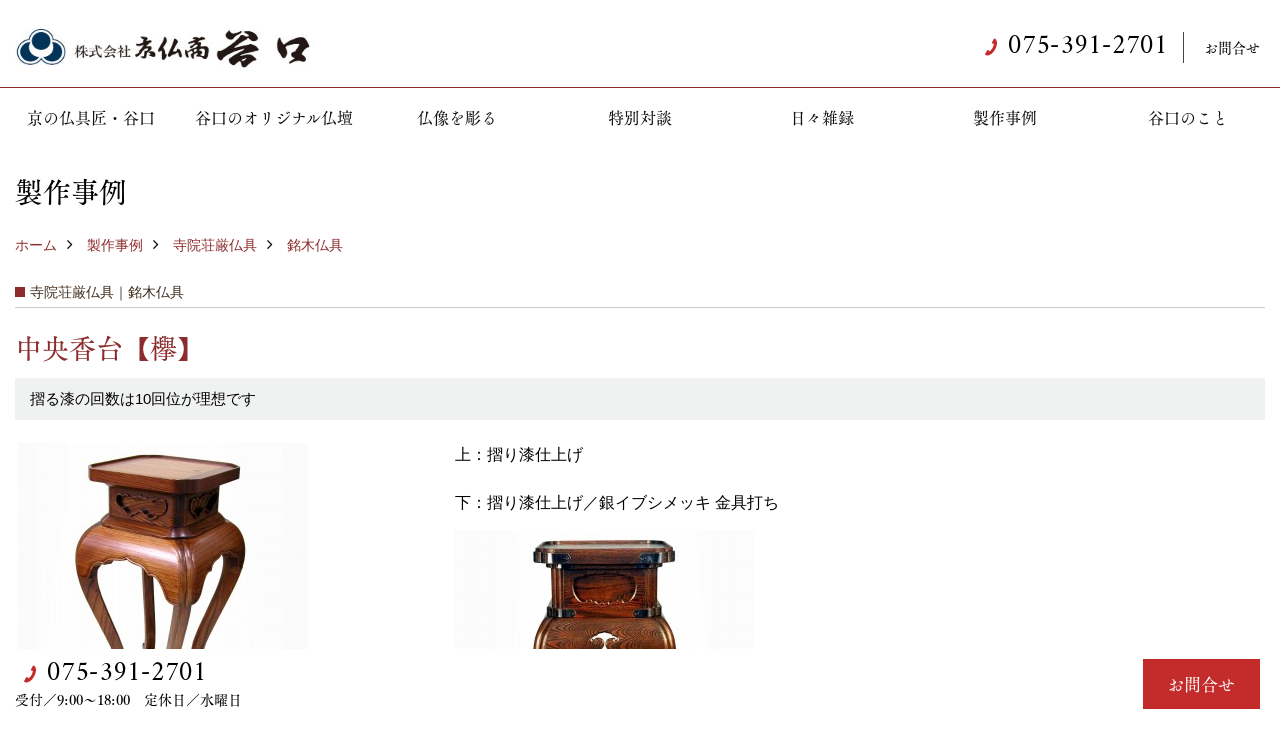

--- FILE ---
content_type: text/html; charset=UTF-8
request_url: https://www.katsura-taniguchi.net/co_photo/901e6b0e9a03ff6e26e5b6d31473feef-168.html
body_size: 8120
content:
<!DOCTYPE html>
<html lang="ja">
<head prefix="og: http://ogp.me/ns# fb: http://ogp.me/ns/fb# article: http://ogp.me/ns/article#">
<meta http-equiv="Content-Type" content="text/html; charset=utf-8">
<base href="https://www.katsura-taniguchi.net/">
<title>中央香台【欅製】京仏具 禅宗 臨済宗 曹洞宗 黄檗宗 京仏商谷口の制作事例 京都市西京区の京仏具匠</title>

<meta name="viewport" content="width=device-width,initial-scale=1">
<meta http-equiv="X-UA-Compatible" content="IE=edge">
<meta http-equiv="Expires" content="14400">
<meta name="format-detection" content="telephone=no">
<meta name="keywords" content="中央香台【欅製】京仏具 禅宗 臨済宗 曹洞宗 黄檗宗,制作事例,京都市,西京区,京仏具,仏壇,仏像,京仏具匠,京仏商谷口">
<meta name="description" content="中央香台【欅製】京仏具 禅宗 臨済宗 曹洞宗 黄檗宗 京都・桂の仏壇・仏具店、京仏商谷口です。昭和14年創業以来今日に至る迄、京仏具製作一筋に歩んでまいりました。“ほんもの”に拘る精神、独自目線による“ものづくり”の姿勢でご寺院様へのお取引き、一般家庭用の仏壇仏具販売、仏具店様への製作卸をさせていただいております。どうぞお気軽にご相談ください。">
<meta name="SKYPE_TOOLBAR" content="SKYPE_TOOLBAR_PARSER_COMPATIBLE">
<meta name="apple-mobile-web-app-title" content="株式会社　京仏商 谷口">
<meta property="og:type" content="article" />
<meta property="og:url" content="https://www.katsura-taniguchi.net/co_photo/901e6b0e9a03ff6e26e5b6d31473feef-168.html" />
<meta property="og:title" content="中央香台【欅製】京仏具 禅宗 臨済宗 曹洞宗 黄檗宗 京仏商谷口の制作事例 京都市西京区の京仏具匠" />
<meta property="og:description" content="中央香台【欅製】京仏具 禅宗 臨済宗 曹洞宗 黄檗宗 京都・桂の仏壇・仏具店、京仏商谷口です。昭和14年創業以来今日に至る迄、京仏具製作一筋に歩んでまいりました。“ほんもの”に拘る精神、独自目線による“ものづくり”の姿勢でご寺院様へのお取引き、一般家庭用の仏壇仏具販売、仏具店様への製作卸をさせていただいております。どうぞお気軽にご相談ください。" />
<meta property="og:image" content="https://www.katsura-taniguchi.net/assets/img/amp-default.png" />
<meta property="og:site_name" content="京都市西京区の京仏具匠 京仏商谷口公式HP" />
<meta property="og:locale" content="ja_JP" />
<meta name="twitter:card" content="summary" />

<link rel="canonical" href="https://www.katsura-taniguchi.net/co_photo/901e6b0e9a03ff6e26e5b6d31473feef-168.html">


<link rel="amphtml" href="https://www.katsura-taniguchi.net/amp/co_photo/901e6b0e9a03ff6e26e5b6d31473feef-168.html">

<link rel="stylesheet" href="assets/css/base.css?v=420200310">
<link rel="stylesheet" href="assets/css/as_co.css?v=420200310">
<link rel="icon" href="https://www.katsura-taniguchi.net/favicon.ico">
<link rel="apple-touch-icon" href="https://www.katsura-taniguchi.net/assets/img/apple-touch-icon.png">
<link rel="manifest" href="assets/firebase/manifest.json">
<link href="//maxcdn.bootstrapcdn.com/font-awesome/4.7.0/css/font-awesome.min.css" rel="stylesheet">
<link href="https://fonts.googleapis.com/css2?family=Amiri&display=swap" rel="stylesheet">

<script src="https://ajax.googleapis.com/ajax/libs/jquery/2.2.4/jquery.min.js"></script>

<script>(function(w,d,s,l,i){w[l]=w[l]||[];w[l].push({'gtm.start':
new Date().getTime(),event:'gtm.js'});var f=d.getElementsByTagName(s)[0],
j=d.createElement(s),dl=l!='dataLayer'?'&l='+l:'';j.async=true;j.src=
'https://www.googletagmanager.com/gtm.js?id='+i+dl;f.parentNode.insertBefore(j,f);
})(window,document,'script','dataLayer','GTM-MZCLBDM');</script>

</head>

<body id="page30" class="wide">

<noscript><iframe src="https://www.googletagmanager.com/ns.html?id=GTM-MZCLBDM"
height="0" width="0" style="display:none;visibility:hidden"></iframe></noscript>

<a id="top" name="top"></a>
<header>
<section id="header" class="clearfix">
<h1>中央香台【欅製】京仏具 禅宗 臨済宗 曹洞宗 黄檗宗 京仏商谷口の制作事例 京都市西京区の京仏具匠</h1>
<a href="https://www.katsura-taniguchi.net/" id="logo"><img src="./assets/article_image_save/wBW20200914102619.jpg" alt="株式会社京仏商谷口"></a>
<div id="headBtns" class="clearfix">
<div class="telInfo">

<div class="fd01 tel bc2 wf3"><span class="tlb">075-391-2701</span></div>

</div>
<ul class="clearfix">
<li class="btn01"><a class="wf1 bc2" href="toiawase/index.html" id="header_toiawase">お問合せ</a></li>



</ul>
</div>
<div class="spbtn"><div class="menu-button"><span class="tbn lbg"></span><span class="mbn lbg"></span><span class="bbn lbg"></span></div></div>
</section>
<nav id="navi" class="wbg">
<ul data-breakpoint="1000" class="navi_p bg3">
<li class="sp csb"><a class="wf1 bc wbg solid bda bl" href="toiawase/index.html" id="menu_toiawase">お問合せ</a></li>

<li class="sp"><div class="snsBox">
<a href="https://www.facebook.com/kyoto.katsura.taniguchi?fref=ts" target="_blank"><img src="./assets/article_image_save/Xam20190823085006r.png" alt="facebook"></a><a href="https://www.instagram.com/kyoto_katsura_taniguchi/?hl=ja" target="_blank"><img src="./assets/article_image_save/xlu20190823084950r.png" alt="Instagram"></a><a href="https://www.youtube.com/user/2009ktyt/featured" target="_blank"><img src="./assets/article_image_save/xQT20190823085046r.png" alt="YouTube"></a><a href="https://twitter.com/taniguchi_kyoto" target="_blank"><img src="./assets/article_image_save/jZh20190711113708r.png" alt="Twitter"></a></div>
</li>
<li id="gn1"><a class="wf1 bc" id="menu京の仏具匠・谷口" href="co_navi/e6d027e17a55d52c7edaf0077ea92842-128.html">京の仏具匠・谷口</a><ul class="solid bda lbl wbg"><li class="bl"><a class="wf1 bc2 bg2" id="menu京仏具とは" href="co_navi/e6d027e17a55d52c7edaf0077ea92842-128.html">京仏具とは</a></li><li class="bl"><a class="wf1 bc2 bg2" id="menu技の結晶" href="co_navi/2dcd4b7b9c5fc0d301135e086a7a7c1b-129.html">技の結晶</a></li><li class="bl"><a class="wf1 bc2 bg2" id="menu仏壇が完成に至るまで" href="co_navi/089396592c9ff7e3797480556cc51f31-130.html">仏壇が完成に至るまで</a></li><li class="bl"><a class="wf1 bc2 bg2" id="menu生きている仏像" href="co_navi/ca54f0bf8771b0dd37757683ac544486-131.html">生きている仏像</a></li><li class="bl"><a class="wf1 bc2 bg2" id="menu仏様の住まい" href="co_navi/de908457e23e34dfbf247fc19bd07709-132.html">仏様の住まい</a></li><li class="bl"><a class="wf1 bc2 bg2" id="menu受け継がれるもの" href="co_navi/1bfa2dd93481df0bbb982aed3d1ac6f6-133.html">受け継がれるもの</a></li><li class="bl"><span class="touch-button sbg wbc">閉じる</span></li></ul></li><li id="gn2"><a class="wf1 bc" id="menu谷口のオリジナル仏壇" href="co_navi/c/134/135/">谷口のオリジナル仏壇</a></li><li id="gn3"><a class="wf1 bc" id="menu仏像を彫る" href="co_navi/d5963e3388cdd130f9eb112917d9c045-137.html">仏像を彫る</a></li><li id="gn4"><a class="wf1 bc" id="menu特別対談" href="co_navi/39dd910b16f23eb7bca1c1c06887207a-139.html">特別対談</a></li><li id="gn5"><a class="wf1 bc" id="menu日々雑録" href="co_diary.html">日々雑録</a></li><li id="gn6"><a class="wf1 bc" id="menu製作事例" href="co_photo.html">製作事例</a></li><li id="gn7"><a class="wf1 bc" id="menu谷口のこと" href="co_navi/db409322d74b330fbf5f27f06f1ca84c-145.html">谷口のこと</a><ul class="solid bda lbl wbg"><li class="bl"><a class="wf1 bc2 bg2" id="menuごあいさつ" href="co_navi/db409322d74b330fbf5f27f06f1ca84c-145.html">ごあいさつ</a></li><li class="bl"><a class="wf1 bc2 bg2" id="menu沿革と会社概要" href="co_navi/51be6303ccca9e4b77bef23f207f669c-146.html">沿革と会社概要</a></li><li class="bl"><a class="wf1 bc2 bg2" id="menuギャラリー紹介" href="co_navi/ab3968ef2387165acfbbee557d2a8180-230.html">ギャラリー紹介</a></li><li class="bl"><a class="wf1 bc2 bg2" id="menuアクセス" href="co_navi/c49d3a8ee89667b3821a07af0e1aecdc-147.html">アクセス</a></li><li class="bl"><a class="wf1 bc2 bg2" id="menuリンク集" href="co_navi/75fbd3ce3e07ece511fe6d4f567604d9-148.html">リンク集</a></li><li class="bl"><a class="wf1 bc2 bg2" id="menuプライバシーポリシー" href="co_navi/6238e300eb4f55b987979d581b8a7849-149.html">プライバシーポリシー</a></li><li class="bl"><span class="touch-button sbg wbc">閉じる</span></li></ul></li>

<li class="sp"><a class="wf1 bc wbg" href="sitemap.html" id="menu_sitemap">サイトマップ</a></li>
<li class="sp"><div class="menu-button sbg wbc">メニューを閉じる</div></li>
</ul>
</nav>
</header>
<main id="wrapper">
<article>
<section id="wide"><h2 class="wf4 cbc">製作事例</h2></section>
<section id="contents" class="clf">

<div id="breadCrumbs" class="clearfix">
<ul>
<li><a href="index.html">ホーム</a></li>
<li><a href="co_photo.html">製作事例</a></li>
<li><a href="co_photo/c/161/163/">寺院荘厳仏具</a></li>
<li><a href="co_photo/c/161/168/">銘木仏具</a></li>
</ul>
</div>

<h3 class="cCat">寺院荘厳仏具｜銘木仏具</h3>

<div id="articleTitle">
<h3 class="wf1 tbc">中央香台【欅】</h3>
<h4>摺る漆の回数は10回位が理想です</h4></div>



<div class="rte_area ws4">
<table border="0" width="100%" cellspacing="0" cellpadding="3">
<tbody>
<tr>
<td valign="top" width="30%">
<p><img class="mgwid_05" src="as_maker/co_visit/up_img/20190409203029a.jpg" width="290" height="300" /></p>
</td>
<td width="5%">&nbsp;</td>
<td valign="top">
<p>上：摺り漆仕上げ<br /> <br />下：摺り漆仕上げ／銀イブシメッキ 金具打ち</p>
<p><img class="mgwid_05" src="as_maker/co_visit/up_img/20190409203029b.jpg" width="300" height="300" /></p>
</td>
</tr>
</tbody>
</table>

</div>



<div class="scTitle">
<h5 class="tbc">寺院荘厳仏具 - 銘木仏具 にある</h5>
<h4 class="wf1 tbc">その他の製作事例</h4>
</div>

<div id="scatList" class="photo">
<div class="swiper-container">
<ul class="swiper-wrapper clearfix">
<li class="swiper-slide">
<a href="co_photo/8530674ced3cbd74377d96ec4752aed4-168.html">
<div class="thumb"><img src="./assets/article_image_save/ujU20240617202637a.jpg" alt=""></div>
<h5 class="tbc">寺号表札【楓】</h5>
<h6 class="bc">美しい楓（かえで）で製作</h6></a>
</li>
<li class="swiper-slide">
<a href="co_photo/12b4c3f9897eb6c995472748b8906fc8-168.html">
<div class="thumb"><img src="./assets/article_image_save/uTA20240122181129a.jpg" alt=""></div>
<h5 class="tbc">八華型厨子【栃】</h5>
<h6 class="bc">個性派厨子を厳選した縮杢で</h6></a>
</li>
<li class="swiper-slide">
<a href="co_photo/649944639346cb70278ff2ba9dc62e72-168.html">
<div class="thumb"><img src="./assets/article_image_save/hyZ20220201003112a.jpg" alt=""></div>
<h5 class="tbc">正倉院型 玉杢入仏壇【欅】</h5>
<h6 class="bc">正倉院宝物を基に製作した逸品</h6></a>
</li>
<li class="swiper-slide">
<a href="co_photo/0d7ce225a37d97f43b92b13b89e946dc-168.html">
<div class="thumb"><img src="./assets/article_image_save/oRa20210706001810a.jpg" alt=""></div>
<h5 class="tbc">隅切春日型厨子【桑】</h5>
<h6 class="bc">御神体</h6></a>
</li>
<li class="swiper-slide">
<a href="co_photo/911a76a02c0e1199e5c74ee01d069feb-168.html">
<div class="thumb"><img src="./assets/article_image_save/fVP20220131000744a.jpg" alt=""></div>
<h5 class="tbc">隅切春日型厨子【桑】</h5>
<h6 class="bc">驚愕の四方造り・四方扉</h6></a>
</li>
<li class="swiper-slide">
<a href="co_photo/0ac106d2bb07688ba76ab4b9f0c49b56-168.html">
<div class="thumb"><img src="./assets/article_image_save/Kzc20200909204907a.jpg" alt=""></div>
<h5 class="tbc">隅切春日型厨子【神代欅】</h5>
<h6 class="bc">隅切部分を透し彫りにした神代欅の厨子</h6></a>
</li>
<li class="swiper-slide">
<a href="co_photo/1a80db4d2a4f88cca70a9c1ad4f0092c-168.html">
<div class="thumb"><img src="./assets/article_image_save/jjt20200909205426a.jpg" alt=""></div>
<h5 class="tbc">別製六角型厨子【桑】</h5>
<h6 class="bc">蕨手が特徴の厨子を高級材の桑で。</h6></a>
</li>
<li class="swiper-slide">
<a href="co_photo/9484ae57d0fcf6d3c549275b0c766727-168.html">
<div class="thumb"><img src="./assets/article_image_save/pVV20200909205955a.jpg" alt=""></div>
<h5 class="tbc">隅切春日型厨子【黒檀】</h5>
<h6 class="bc">扉定木と打掛け、摘み金具は銀製</h6></a>
</li>
<li class="swiper-slide">
<a href="co_photo/2f87a24b3f8ad815dba4ffa4fee6308f-168.html">
<div class="thumb"><img src="./assets/article_image_save/lQd20200909210647a.jpg" alt=""></div>
<h5 class="tbc">春日型厨子【玉椿】</h5>
<h6 class="bc">拭漆で杢目を強調</h6></a>
</li>
<li class="swiper-slide">
<a href="co_photo/fdb88f25007769199be287553a5b0de0-168.html">
<div class="thumb"><img src="./assets/article_image_save/GIt20200909211246a.jpg" alt=""></div>
<h5 class="tbc">八華型厨子【栃・欅】</h5>
<h6 class="bc">オリジナルの個性派厨子</h6></a>
</li>
</ul>
</div>
<div class="swiper-button-next"></div>
<div class="swiper-button-prev"></div>
</div>


<div class="btnBack"><a href="co_photo/c/161/168/"><span>一覧へ戻る</span></a></div>

<nav class="sns">
<ul>
<li class="facebook"><a href="https://www.facebook.com/share.php?u=https://www.katsura-taniguchi.net/co_photo/901e6b0e9a03ff6e26e5b6d31473feef-168.html" onclick="window.open(this.href,'facebookwindow','width=550,height=450,personalbar=0,toolbar=0,scrollbars=1,resizable=1');return false;"><img src="assets/img/share/icon_fb.png" alt="Facebook - いいね" /></a></li>
<li class="twitter"><a href="https://twitter.com/share?text=&url=https://www.katsura-taniguchi.net/co_photo/901e6b0e9a03ff6e26e5b6d31473feef-168.html" onClick="window.open(encodeURI(decodeURI(this.href)), 'tweetwindow', 'width=650, height=470, personalbar=0, toolbar=0, scrollbars=1, sizable=1'); return false;" rel="nofollow"><img src="assets/img/share/icon_tw.png" alt="Twitter - ツイート"></a></li>
<li class="line"><a href="https://line.me/R/msg/text/?株式会社　京仏商 谷口  https://www.katsura-taniguchi.net/co_photo/901e6b0e9a03ff6e26e5b6d31473feef-168.html"><img src="assets/img/share/icon_ln.png" alt="LINEで送る" /></a></li>
<li class="hatena"><a href="https://b.hatena.ne.jp/entry/https://www.katsura-taniguchi.net/co_photo/901e6b0e9a03ff6e26e5b6d31473feef-168.html" class="hatena-bookmark-button" data-hatena-bookmark-title="株式会社　京仏商 谷口 " data-hatena-bookmark-layout="simple" data-hatena-bookmark-lang="ja" title="このエントリーをはてなブックマークに追加"><img src="assets/img/share/icon_hb.png" alt="この記事をはてなブックマークに追加" style="border: none;" /></a></li>
</ul>
</nav>
<div class="catBottomList">
<ul>
<li><span>最近の更新</span>
<ul class="sub">
<li><a href="co_photo/c/150/151/" class="pt">最近の事例</a></li>
</ul>
</li>
<li><span>仏像／仏画</span>
<ul class="sub">
<li><a href="co_photo/c/169/170/" class="pt">如来</a></li>
<li><a href="co_photo/c/169/226/" class="pt">菩薩</a></li>
<li><a href="co_photo/c/169/171/" class="pt">明王／天部</a></li>
<li><a href="co_photo/c/169/221/" class="pt">高僧像</a></li>
<li><a href="co_photo/c/169/173/" class="pt">御本山 木仏点検（西派/東派）</a></li>
<li><a href="co_photo/c/169/174/" class="pt">修復（復元、現状維持など）</a></li>
<li><a href="co_photo/c/169/220/" class="pt">仏画（壁画／掛軸）</a></li>
<li><a href="co_photo/c/169/222/" class="pt">欄間／レリーフ</a></li>
</ul>
</li>
<li><span>寺院荘厳仏具</span>
<ul class="sub">
<li><a href="co_photo/c/161/163/" class="pt">宮殿／須弥壇</a></li>
<li><a href="co_photo/c/161/219/" class="pt">厨　子</a></li>
<li><a href="co_photo/c/161/164/" class="pt">天蓋／幢幡</a></li>
<li><a href="co_photo/c/161/218/" class="pt">吊灯篭／台灯篭、灯篭台</a></li>
<li><a href="co_photo/c/161/165/" class="pt">机・卓（全般）</a></li>
<li><a href="co_photo/c/161/224/" class="pt">常　花</a></li>
<li><a href="co_photo/c/161/217/" class="pt">登高座・密壇／大壇・護摩壇</a></li>
<li><a href="co_photo/c/161/227/" class="pt">位牌壇／施餓鬼壇</a></li>
<li><a href="co_photo/c/161/228/" class="pt">説相箱／経箱</a></li>
<li><a href="co_photo/c/161/166/" class="pt">羅網瓔珞／馬簾／華鬘</a></li>
<li><a href="co_photo/c/161/225/" class="pt">その他</a></li>
<li><a href="co_photo/c/161/168/" class="pt">銘木仏具</a></li>
<li><a href="co_photo/c/161/167/" class="pt">浄土真宗本願寺派</a></li>
<li><a href="co_photo/c/161/211/" class="pt">真宗大谷派</a></li>
<li><a href="co_photo/c/161/162/" class="pt">内陣仏具 一式納入</a></li>
</ul>
</li>
<li><span>仏壇・御内仏</span>
<ul class="sub">
<li><a href="co_photo/c/178/179/" class="pt">京仏壇・御内仏・在家用仏具</a></li>
</ul>
</li>
<li><span>その他</span>
<ul class="sub">
<li><a href="co_photo/c/175/177/" class="pt">位牌・在家仏具</a></li>
</ul>
</li>
</ul>
</div>



<aside id="bottomMenu" class="smt3">
<h4 class="wf1 abc bdb sld lbl">施工事例</h4>
<nav>
<ul class="flx wrap">
<li class="hover"><a class="wf1" href="co_photo.html">製作事例</a></li>



</ul>
</nav>

</aside>

</section>
</article>
</main>
<footer class="wbg">
<section id="footerMenu" class="flx wrap">
<div class="fmenu">
<h5 class="wf1"><label for="menu1" class="pt">京の仏具匠・谷口</label></h5>
<input type="checkbox" id="menu1" class="accordion" />
<ul id="links1">
<li><a href="co_navi/e6d027e17a55d52c7edaf0077ea92842-128.html" class="pt">京仏具とは</a></li><li><a href="co_navi/2dcd4b7b9c5fc0d301135e086a7a7c1b-129.html" class="pt">技の結晶</a></li><li><a href="co_navi/089396592c9ff7e3797480556cc51f31-130.html" class="pt">仏壇が完成に至るまで</a></li><li><a href="co_navi/ca54f0bf8771b0dd37757683ac544486-131.html" class="pt">生きている仏像</a></li><li><a href="co_navi/de908457e23e34dfbf247fc19bd07709-132.html" class="pt">仏様の住まい</a></li><li><a href="co_navi/1bfa2dd93481df0bbb982aed3d1ac6f6-133.html" class="pt">受け継がれるもの</a></li></ul>
</div>
<div class="fmenu">
<h5 class="wf1"><label for="menu2" class="pt">谷口のオリジナル仏壇</label></h5>
<input type="checkbox" id="menu2" class="accordion" />
<ul id="links2">
</ul>
</div>
<div class="fmenu">
<h5 class="wf1"><label for="menu3" class="pt">仏像を彫る</label></h5>
<input type="checkbox" id="menu3" class="accordion" />
<ul id="links3">
<li><a href="co_navi/d5963e3388cdd130f9eb112917d9c045-137.html" class="pt">仏像を彫る</a></li></ul>
</div>
<div class="fmenu">
<h5 class="wf1"><label for="menu4" class="pt">特別対談</label></h5>
<input type="checkbox" id="menu4" class="accordion" />
<ul id="links4">
<li><a href="co_navi/39dd910b16f23eb7bca1c1c06887207a-139.html" class="pt">特別対談　蓮香寺　樋口誠順師 ×鶴島義和</a></li></ul>
</div>
<div class="fmenu">
<h5 class="wf1"><label for="menu5" class="pt">日々雑録</label></h5>
<input type="checkbox" id="menu5" class="accordion" />
<ul id="links5">
<li><a href="co_diary.html" class="pt">日々雑録</a></li></ul>
</div>
<div class="fmenu">
<h5 class="wf1"><label for="menu6" class="pt">製作事例</label></h5>
<input type="checkbox" id="menu6" class="accordion" />
<ul id="links6">
<li><a href="co_photo.html" class="pt">製作事例</a></li></ul>
</div>
<div class="fmenu">
<h5 class="wf1"><label for="menu7" class="pt">谷口のこと</label></h5>
<input type="checkbox" id="menu7" class="accordion" />
<ul id="links7">
<li><a href="co_navi/db409322d74b330fbf5f27f06f1ca84c-145.html" class="pt">ごあいさつ</a></li><li><a href="co_navi/51be6303ccca9e4b77bef23f207f669c-146.html" class="pt">沿革と会社概要</a></li><li><a href="co_navi/ab3968ef2387165acfbbee557d2a8180-230.html" class="pt">ギャラリー紹介</a></li><li><a href="co_navi/c49d3a8ee89667b3821a07af0e1aecdc-147.html" class="pt">アクセス</a></li><li><a href="co_navi/75fbd3ce3e07ece511fe6d4f567604d9-148.html" class="pt">リンク集</a></li><li><a href="co_navi/6238e300eb4f55b987979d581b8a7849-149.html" class="pt">プライバシーポリシー</a></li></ul>
</div>

</section>

<section id="companyInfo" class="inner">
<aside class="snsBox">
<ul class="flx">
<li><a href="https://www.facebook.com/kyoto.katsura.taniguchi?fref=ts" target="_blank">
<img src="./assets/article_image_save/Xam20190823085006r.png" alt="facebook">
</a>
</li>
<li><a href="https://www.instagram.com/kyoto_katsura_taniguchi/?hl=ja" target="_blank">
<img src="./assets/article_image_save/xlu20190823084950r.png" alt="Instagram">
</a>
</li>
<li><a href="https://www.youtube.com/user/2009ktyt/featured" target="_blank">
<img src="./assets/article_image_save/xQT20190823085046r.png" alt="YouTube">
</a>
</li>
<li><a href="https://twitter.com/taniguchi_kyoto" target="_blank">
<img src="./assets/article_image_save/jZh20190711113708r.png" alt="Twitter">
</a>
</li>
</ul>
</aside>


<p>
株式会社　京仏商 谷口<br>
〒615-8076　<br class="sp">
京都府京都市西京区桂下豆田町22-3　<br class="tb">
TEL：<a href="tel:075-391-2701" id="footer_tel1">075-391-2701</a>　<br class="sp">
FAX：075-393-1512　<br>
＜営業時間＞9:00～18:00　<br class="sp">
＜定休日＞水曜日
</p>






<div class="otherLink"><a href="sitemap.html" id="footer_sitemap" class="arrow">サイトマップ</a></div>

</section>
<section id="copyBox" class="sbg wbc"><div class="inner">Copyright (c) katsura-taniguchi. All Rights Reserved.<br><span class="separator"> | </span>Produced by <a class="wbc" href="https://www.goddess-c.com/" target="_blank">ゴデスクリエイト</a></div></section>
<section id="footer_link" class="wbg">
<div class="inner clf">
<div class="telInfo">
<div class="fd01 tel tlb wf3"><span>075-391-2701</span></div>
<div class="fd02 bc2 wf1">受付／9:00～18:00　定休日／水曜日</div>
</div>
<ul>



<li id="f_toiawase" class="spv"><a class="wf1 wbc bg" href="toiawase/index.html" id="footer_toiawase">お問合せ</a></li>
<li id="f_tel"><a class="wf1 wbc bg" href="tel:075-391-2701" id="footer_tel_button">電話</a></li>
</ul>
</div>
</section>

</footer>
<div id="pageTop"><a href="#top" id="page_top">ページトップへ</a></div>
<script src="assets/js/jquery.flexnav.js"></script>
<script src="assets/js/jquery.smoothScroll.js"></script>
<script src="assets/js/lightbox-2.6.min.js"></script>
<script src="assets/js/pager.js"></script>
<script>
jQuery(document).ready(function($){$(".navi_p").flexNav({'animationSpeed':0});});
$(function(){
var topBtn=$('#pageTop');
topBtn.hide();
$(window).scroll(function(){if($(this).scrollTop()> 100){topBtn.fadeIn();}else{topBtn.fadeOut();};});
topBtn.click(function(){$('body,html').animate({scrollTop: 0},1000);return false;});
var obj=$('#iframe');
obj.on('load',function(){var off=$('body').offset();$('body,html').animate({scrollTop: off.top,scrollLeft: off.left},0);});
});
</script>
<script src="assets/js/swiper.min.js"></script>
<script async>
var swiper = new Swiper('.swiper-container', {
speed:1000,
slidesPerView: 5,
spaceBetween:10,
nextButton: '.swiper-button-next',
prevButton: '.swiper-button-prev',
breakpoints: {
1299: {slidesPerView: 4,spaceBetween:20},
999: {slidesPerView: 3,spaceBetween:20},
799: {slidesPerView: 2,spaceBetween:20},
499 : {slidesPerView: 1,spaceBetween:0}
}
});
</script>

<script async>
var swiper = new Swiper('.swiper-container-staff', {
speed:1000,
slidesPerView: 4,
spaceBetween:10,
nextButton: '.swiper-button-next',
prevButton: '.swiper-button-prev',
breakpoints: {
1099: {slidesPerView: 3},
799: {slidesPerView: 2},
499: {slidesPerView: 1}
}
});
</script>
<script type="text/javascript" defer src="//assets.pinterest.com/js/pinit.js"></script>
<script src="assets/js/jquery.tools.min.js"></script>
<script defer>
jQuery.noConflict();
jQuery(function() {
jQuery(".showOverlay").overlay({
mask:{
loadSpeed:0,// マスクの開く速度（ミリ秒）
closeSpeed:0,// マスクの閉じる速度（ミリ秒）
closeOnClick:true,// クリックした時に閉じるか？
closeOnEsc:true,// ESCボタンによるクローズを許可するか？
opacity:1,// 透明度
color:"#000"// マスクの色
}
});
});
</script>
<script src="//cdnjs.cloudflare.com/ajax/libs/layzr.js/1.4.3/layzr.min.js"></script>
<script>
var layzr = new Layzr({
container: null,
attr: 'data-layzr',
retinaAttr: 'data-layzr-retina',
bgAttr: 'data-layzr-bg',
hiddenAttr: 'data-layzr-hidden',
threshold: 0,
callback: null
});
</script>
<script type="text/javascript" src="https://www.gstatic.com/firebasejs/5.3.1/firebase-app.js"></script>
<script type="text/javascript" src="https://www.gstatic.com/firebasejs/5.3.1/firebase-messaging.js"></script>
<script type="text/javascript" src="assets/firebase/init.js"></script>
<script type="text/javascript" src="assets/firebase/app.js"></script>

<script type="text/javascript" src="//webfont.fontplus.jp/accessor/script/fontplus.js?BgLtZoOyUF4%3D&box=VB5O9M~bMUg%3D&aa=1&ab=2" charset="utf-8"></script>

<div id="fb-root"></div>
<script>(function(d, s, id) {
var js, fjs = d.getElementsByTagName(s)[0];
if (d.getElementById(id)) return;
js = d.createElement(s); js.id = id;
js.src = "//connect.facebook.net/ja_JP/sdk.js#xfbml=1&version=v2.0";
fjs.parentNode.insertBefore(js, fjs);
}(document, 'script', 'facebook-jssdk'));</script>
<script>window.twttr=(function(d,s,id){var js,fjs=d.getElementsByTagName(s)[0],t=window.twttr||{};if(d.getElementById(id))return;js=d.createElement(s);js.id=id;js.src="https://platform.twitter.com/widgets.js";fjs.parentNode.insertBefore(js,fjs);t._e=[];t.ready=function(f){t._e.push(f);};return t;}(document,"script","twitter-wjs"));</script>
<script type="text/javascript" src="https://b.st-hatena.com/js/bookmark_button.js" charset="utf-8" async="async">{lang: "ja"}</script>
<script async src="//www.instagram.com/embed.js"></script>
</body>
</html>

--- FILE ---
content_type: text/css
request_url: https://www.katsura-taniguchi.net/assets/css/base.css?v=420200310
body_size: 5405
content:
@charset "utf-8";
/* Reset */
html,body,div,span,applet,object,iframe,h1,h2,h3,h4,h5,h6,p,blockquote,pre,a,abbr,acronym,big,cite,code,del,dfn,img,ins,kbd,q,samp,small,sub,sup,tt,var,center,dl,dt,dd,ol,ul,li,b,i,s,strike,address,form,label{margin:0;padding:0;border:0;font-size:100%;font:inherit;vertical-align:baseline;min-height:0;max-height:999999px;}strong,em,u{margin:0;padding:0;border:0;font-size:100%;vertical-align:baseline;}table,caption,tbody,tfoot,thead,tr,th,td{font-size:100%;font:inherit;}table,caption,tbody,tfoot,thead{vertical-align:top;}body{background:#ffffff;font-size:16px;font-family:'Lucida Grande',Helvetica,'Hiragino Kaku Gothic ProN', Meiryo, sans-serif;line-height:1.5;-webkit-text-size-adjust:100%;}h1,h2,h3,h4,h5,h6,ul,ol,li,dl,dt,dd,p{padding:0;margin:0;font-weight:normal;font-size:1em;}ul{list-style-type:none;}li img{vertical-align:middle;}p{padding-bottom:1.2em;}textarea,table{font-size:1.0em;}img,a{border:0;outline:none;}a{text-decoration:none;}address{font-style:normal;display:inline;}
/* Base */
element or parent element{width:100%;height:auto;min-height:1px;max-height:999999px;}
@media all and (min-width:600px){a[href^="tel:"]{pointer-events:none;color:inherit;}}
@meida all and (min-width:1000px){a{opacity:1;transition:0.3s ease-in-out;}}
.clear{clear:both;}
.clearfix:after,.clf:after{content:"";clear:both;display:block;}
body > img{display:none;}
h1{display:none;}
hr.separator{width:100%;height:1px;padding:0;margin:0;background:#808080;border:none;}
.disp,.blk{display:block;}
.ibk{display:inline-block;}
.inl{display:inline;}
.flx{display:flex;display:-webkit-flex;}
.wrap{flex-wrap:wrap;-webkit-flex-wrap;}
.jca{justify-content:space-around;-webkit-justify-content:space-around;}
.jcb{justify-content:space-between;-webkit-justify-content:space-between;}
.jcc{justify-content:center;-webkit-justify-content:center;}
.tac{text-align:center;}
.tar{text-align:right;}
.tal{text-align:left;}
.cb{clear:both;}
.solid,.sld{border-style:solid;}
.dotted,.dot{border-style:dotted;}
.dashed,.dsh{border-style:dashed;}
.bda{border-width:1px 1px 1px 1px;}
.bdl{border-width:0px 0px 0px 1px;}
.bdr{border-width:0px 1px 0px 0px;}
.bdt{border-width:1px 0px 0px 0px;}
.bdb{border-width:0px 0px 1px 0px;}
.pd0{padding:0;}
.pd10{padding:10px;}
.pd20{padding:20px;}
.cent{margin:0 15px;}
@media all and (min-width:1000px){.cent{max-width:1000px;margin:0 auto;}}
.lbtn a:before,
.pt:before,
.pt2:before,a.txtLink:before,
.txtLink a:before,a.linkBtn:before,
.linkBtn a:before,a.arrow:before{content:"\f105";display:inline;padding-right:5px;font-size:16px;font-family:FontAwesome;vertical-align:baseline;line-height:16px;}
.pt3:before{content:"\f107";display:inline;padding-right:5px;font-size:16px;font-family:FontAwesome;vertical-align:baseline;line-height:16px;}
a.linkBtn,
.linkBtn a{display:inline-block;margin:0 5px 10px 0;padding:8px 15px;}
a.linkBtn:hover,
.linkBtn a:hover{opacity:.8;}


/* Web Fonts */
.rte_area h2,
.rte_area h3,
.rte_area h5,
.rte_area h6,
.wf1,
.wf4{font-family:"FOT-筑紫Aオールド明朝 Pr6 M";}
.rte_area h4,
.wf2{font-family:"I-OTF-GゴシックPro M";}

.wf3{font-family:'Amiri', serif;}


/* Color Setting */
body,.abc,
#side_menu li a,
#bottomMenu li a{color:#000;}
.abg{background-color:#000;}
.abl{border-color:#000;}

/* リンク */
a,
#bottomMenu.smt4 li.hover a,
#bottomMenu.smt4 li a:hover,
#side_menu.smt4 li.hover a,
#side_menu.smt4 li a:hover,
.more a:before,
.lbc{color:#8d2c2c;}

.pager ul li.first a:before,
.pager ul li.last a:before,
#bottomMenu.smt3 li.hover a,
#bottomMenu.smt3 li a:hover,
#side_menu.smt3 li.hover a,
#side_menu.smt3 li a:hover,
.rte_area ul li:before,
h3.cCat:before,
h3.sTitle:before,
.ibg,
.lbg{background-color:#8d2c2c;}

.pager ul li.prev a:before,
.pager ul li.first a:after,
.pager ul li.next a:before,
.pager ul li.last a:after,
#head .hmenu a:hover,
#head .hmenu li.on a,
.lbl{border-color:#8d2c2c;}


/* タイトル */
.rte_area h2,
.rte_area h3,
.catTopList form:before,
#bottomMenu.smt2 li.hover a,
#bottomMenu.smt2 li a:hover,
#side_menu.smt2 li.hover a,
#side_menu.smt2 li a:hover,
.hmenu a:hover,
.hmenu li.on a,
.fmenu a:hover,
.fmenu li.on a,
.tbc{color:#8d2c2c;}

#bottomMenu.smt1 li.hover a,
#bottomMenu.smt1 li a:hover,
#side_menu.smt1 li.hover a,
#side_menu.smt1 li a:hover,
.tbg{background-color:#8d2c2c;}
.tbl{border-color:#8d2c2c;}

/* コンテンツタイトル色 */
.cbc{color:#000000;}
.cbg{background-color:#000000;}

/* 基本文字色1 */
.rte_area h4,
.bc{color:#101010;}
.bbl{border-color:#101010;}

/* 基本文字色2 */
.bc2{color:#000000;}
.bbl2{border-color:#000000;}
/* 電話 */
.tlb{color:#000000;}

/* ベース1 */
.bbc{color:#c42c2b;}

.rte_area hr,
a.linkBtn,
.linkBtn a,
.fmenu a:after,
.recommands h3:before,
.subBox h5:before,
.bg{background-color:#c42c2b;}
.bl{border-color:#c42c2b;}

/* ベース2 */
.bg2{background-color:#f1efe8;}
.bl2{border-color:#f1efe8;}

/* ベース3 */
.bg3{background-color:#e5e5e5;}
.bl3{border-color:#e5e5e5;}

/* ベース4 */
#bottomMenu.smt2 li.hover a,
#bottomMenu.smt2 li a:hover,
#bottomMenu.smt4 li.hover a,
#bottomMenu.smt4 li a:hover,
#side_menu.smt2 li.hover a,
#side_menu.smt2 li a:hover,
#side_menu.smt4 li.hover a,
#side_menu.smt4 li a:hover,
.rte_area h3,
.bg4{background-color:#f2f2f2;}

/* ベース5 */
.bg5,
.rte_area blockquote,
.rte_area .frame,
.qbg{background-color:#f3f3f3;}

/* ベース6 */
.bg6{background-color:#f7f7f7;}


/* サブ1 */
.rte_area h6,
.sbc{color:#a0764d;}
.sbg{background-color:#a0764d;}
.sbl{border-color:#a0764d;}

/* サブ2 */
.sbg2{background-color:#ffffff;}
.sbl2{border-color:#ffffff;}

/* 見出5 */
.rte_area h5,
.hbc{color:#5B8E02;}

/* 固定 */
#bottomMenu.smt1 li.hover a,
#bottomMenu.smt1 li a:hover,
#bottomMenu.smt3 li.hover a,
#bottomMenu.smt3 li a:hover,
#side_menu.smt1 li.hover a,
#side_menu.smt1 li a:hover,
#side_menu.smt3 li.hover a,
#side_menu.smt3 li a:hover,
a.linkBtn,
.linkBtn a,
.wbc{color:#ffffff;}
.wbg{background-color:#ffffff;}

.dbg{background-color:#f0f1f1;}


/* Header */
#logo{display:block;width:200px;padding-top:7px;}
#logo img{display:block;width:100%;height:auto;}
/*
@media screen and (min-width:340px){#logo{width:40%;}}
@media screen and (min-width:360px){#logo{width:42%;}}
@media screen and (min-width:375px){#logo{width:46%;}}
@media screen and (min-width:420px){#logo{width:150px;max-width:initial;}}
*/
@media screen and (min-width:1000px){#logo{width:300px;/*margin-top:5px;*/}}


body > header{position:relative;z-index:100;}
#header{min-width:300px;padding:10px ;}
#headBtns{display:none;}
.spbtn{position:fixed;top:0;right:0;z-index:2000;display:block;width:60px;height:60px;}
.spbtn .menu-button{position:absolute;top:0;right:0;bottom:0;left:0;width:100%;height:100%;cursor:pointer;background:rgba(255,255,255,0.9);}
.spbtn .menu-button span{position:absolute;left:15px;right:15px;display:block;height:4px;transition:all 0.1s ease-in-out;}
.spbtn .menu-button span.tbn{top:30%;}
.spbtn .menu-button span.mbn{top:50%;}
.spbtn .menu-button span.bbn{top:70%;}
.spbtn .menu-button.active{background:none;}
.spbtn .menu-button.active span{height:2px;background:#000;}
.spbtn .menu-button.active span.tbn{top:50%;transform:rotate(45deg);}
.spbtn .menu-button.active span.mbn{display:none;}
.spbtn .menu-button.active span.bbn{top:50%;transform:rotate(-45deg);}
.spbtn .menu-button .touch-button{display:none!important;}

@media screen and (min-width:1000px){
#header{position:relative;padding:10px 0 10px 15px;margin:0 auto;}
#headBtns{position:absolute;right:0;bottom:20px;float:right;display:flex;display:-webkit-flex;}
#logo:hover,
#headBtns a:hover{opacity:0.7;}
#headBtns .telInfo{float:left;display:block;margin:0 15px 0 0;}
#headBtns .telInfo .fd01 span{position:relative;display:block;padding-left:32px;margin-bottom:5px;font-size:1.6875em;line-height:30px;}
#headBtns .telInfo .fd01 span:before{content:"";display:block;position:absolute;top:0;left:0;width:30px;height:30px;background-repeat:no-repeat;}
#headBtns .telInfo .fd span:before{background-image:url(../img/free.svg);}
#headBtns .telInfo .tel span:before{background-image:url(../img/tel.svg);}
#headBtns ul{display:block;}
#headBtns li{float:left;border-left:solid 1px #444;}
#headBtns li a{display:block;padding:5px 20px;font-size:0.875em;}
.spbtn{display:none;}
}


/* Navigation */
#navi{width:100%;}
.navi_p{width:100%;transition:none;-webkit-transform-style:preserve-3d;}
@media all and (min-width:1000px){
#navi{border-style:solid;border-width:1px 0 1px 0;}
.navi_p{position:relative;max-width:1280px;margin:0 auto;display:flex!important;display:-webkit-flex!important;background-color:transparent;}
.navi_p > li{position:relative;display:table;}
.navi_p > li > a{position:relative;z-index:50;display:table-cell;width:100%;height:40px;padding:10px 0 9px;border-style:solid;border-width:0 0 3px 0;text-align:center;vertical-align:middle;line-height:20px;}
.navi_p > li.item-with-ul:hover > a:after{content:"";position:absolute;top:100%;left:50%;width:0;height:0;margin:0 0 0 -9px;border:9px solid transparent;}
.navi_p ul{position:absolute;top:70px;z-index:1000;display:none;width:250px;padding:2px;}
.navi_p ul:after{content:"";position:absolute;top:-9px;left:0;right:0;width:100%;height:10px;}
.navi_p ul li:not(:first-child){border-top:dotted 1px #a5a6a6;}
.navi_p ul li:last-child{display:none;}
.navi_p ul li a{display:block;padding:8px 10px;font-size:0.9375em;}
#navi .sp,
.navi_p .touch-button{display:none;}
}

@media screen and (max-width:999px){
.navi_p{position:fixed;top:0;right:0;bottom:0;left:0;z-index:1000;display:none;overflow:hidden;padding:70px 15px;font-size:0.875em;transition:all .5s ease-in-out;box-sizing:border-box;}
.navi_p br{display:none;}
.navi_p.flexnav-show{overflow:auto;box-sizing:border-box;height:100vh;}
.navi_p > li{position:relative;width:100%;padding-bottom:2px;}
.navi_p > li.csb{margin-bottom:5px;}
.navi_p li a{display:block;padding:10px;background-color:#fff;text-decoration:none;}
.navi_p > li > ul{display:none;position:relative;overflow:hidden;top:0px;left:-15px;z-index:10002;width:calc(100% + 30px);width:-webkit-calc(100% + 30px);height:100%;padding-top:20000px;padding-bottom:20000px;padding-left:15px;padding-right:15px;margin-top:-20000px;margin-bottom:-20000px;background:rgba(0,0,0,0.7);box-sizing:border-box;}
.navi_p > li > ul > li{position:relative;overflow:hidden;border-style:solid;border-width:2px 2px 0 2px;}
.navi_p > li > ul > li:last-child{border-width:2px;}
.navi_p li .menu-button{padding:10px 12px;background-image:url(../img/close.svg);background-repeat:no-repeat;background-position:right center;background-size:34px 24px;}
.navi_p .touch-button{position:absolute;top:0;right:0;bottom:0;left:0;display:block;background:url(../img/open.svg) no-repeat right center;background-size:34px 24px;}
.navi_p ul .touch-button{position:relative;padding:10px;background-image:url(../img/close.svg);}
.navi_p .touch-button.active{display:none;}
#navi .sp{display:block;}
.navi_p li .snsBox{display:flex;display:-webkit-flex;flex-wrap:wrap;justify-content:center;padding:10px 0 20px;}
.navi_p li .snsBox a{width:30px;height:30px;padding:0;margin:0 10px 10px;background:transparent;}
.navi_p li .snsBox img{display:block;width:100%;height:auto;}

}

@media all and (min-width:1000px){
/* ヘッダメニューとナビの境界線の色 */
#navi{border-color:transparent;border-top-color:#8d2c2c;}
/* ナビの数変更の場合、7を全て書き換え */
.navi_p > li{width:calc(100% / 7);width:-webkit-calc(100% / 7);}
.navi_p :not(#gn7) ul{left:0;}
.navi_p #gn7 ul{right:0;}
/* ナビ下ラインの色 */
.navi_p > li > a{border-color:transparent;}
/* ナビ下ラインの色：hover */
.navi_p > li:hover > a{border-color:#8d2c2c;}
/* ▼部の色 */
.navi_p li.item-with-ul:hover > a:after{border-top-color:#8d2c2c;}
/* サブナビ：hover */
.navi_p ul li a:hover{color:#ffffff;background:#8d2c2c;}
}



/* Main Contents */
.normal #contents{max-width:1280px;margin:0 auto;}
#wrapper{position:relative;}
#mainCont{width:100%;margin:0 auto 40px;}
@media all and (min-width:1000px){
#mainCont{float:right;width:clac(100% - 280px);width:-webkit-calc(100% - 280px);margin:0 15px 80px;}
}

#wide h2,
h2#naviTitle{padding:20px 0;margin:0 15px;font-size:1.625em;}
@media screen and (min-width:1000px){
#wide h2,
h2#naviTitle{font-size:1.75em;}
}

@media screen and (min-width:1300px){
#wide h2,
h2#naviTitle{max-width:1280px;margin:0 auto;}
}

/* Side Menu */
#side_menu,
#bottomMenu{margin:0 15px 60px;}
#bottomMenu h4,
#side_menu h4,
#side_menu_diary h4{padding-bottom:5px;font-size:0.9375em;}

#bottomMenu ul,
#side_menu ul,
#side_menu_diary ul{margin-bottom:30px;}

#bottomMenu li,
#side_menu li,
#side_menu_diary li{width:100%;}

#side_menu li a,
#bottomMenu li a{display:block;padding:10px;margin:2px 0;}

#side_menu_diary li a{display:block;padding:10px 0;font-size:0.9375em;}

@media screen and (min-width:600px){#bottomMenu li{width:50%;}}

@media screen and (min-width:1000px){
#bottomMenu{max-width:1280px;}
#side_menu,
#side_menu_diary{float:left;display:block;width:220px;margin-bottom:60px;}
#side_menu_diary li a:before{content:"\f105";display:inline;padding-right:5px;font-size:16px;font-family:FontAwesome;vertical-align:baseline;line-height:16px;}
}

@media screen and (min-width:1300px){
#bottomMenu{margin:0 auto 60px;}
}




/* breadCrumbs */
#breadCrumbs{margin:0 15px 20px;}
#breadCrumbs li{display:inline-block;font-size:0.875em;}
#breadCrumbs li:not(:last-child):after{content:"\f105";display:inline;padding:0 10px;font-size:16px;font-family:FontAwesome;vertical-align:baseline;line-height:16px;}
#breadCrumbs br{display:none;}
@media all and (min-width:1300px){
#breadCrumbs{max-width:1280px;margin:0 auto 20px;}
}

/* Footer */
footer{position:relative;min-width:320px;}

/* Footer Sitemap */
#footerMenu{background:#f6f6f6;}
#footerMenu input{display:none;}
#footerMenu .fmenu a{display:block;line-height:20px;}
#footerMenu h5{font-size:15px;}
#footerMenu li{font-size:14px;}
#footerMenu label{display:block;}
#footerMenu .fmenu{width:100%;margin:0;padding:0;}
#footerMenu label{padding:10px 15px;}
#footerMenu .fmenu ul{margin:0;padding:0 15px;border-bottom:solid 1px #ccc;}
#footerMenu .fmenu li{max-height:0;overflow-y:hidden;transition:all 0.5s;}
#footerMenu .fmenu a{padding:10px 15px;}
#footerMenu #menu1:checked ~ #links1 li,
#footerMenu #menu2:checked ~ #links2 li,
#footerMenu #menu3:checked ~ #links3 li,
#footerMenu #menu4:checked ~ #links4 li,
#footerMenu #menu5:checked ~ #links5 li,
#footerMenu #menu6:checked ~ #links6 li,
#footerMenu #menu7:checked ~ #links7 li,
#footerMenu #menu8:checked ~ #links8 li{max-height:40px;opacity:1;}
@media all and (min-width:1000px){#footerMenu{display:none;}}

/* Company Info */
#companyInfo{padding:20px 15px;font-size:0.9375em;overflow:hidden;}
#companyInfo .otherLink{display:none;}
@media all and (min-width:600px){#companyInfo br.sp{display:none;}}
@media all and (min-width:1000px){
#companyInfo br.tb{display:none;}
#companyInfo .otherLink{float:left;display:block;}
#companyInfo .otherLink a{display:inline-block;font-size:0.9375em;line-height:16px;}
}
@media all and (min-width:1300px){
#companyInfo{max-width:1280px;margin:0 auto;padding:20px 0;}
}

/* SNS Menu */
footer .snsBox ul{flex-wrap:wrap;justify-content:center;}
footer .snsBox li{margin:0 0 10px 15px;}
footer .snsBox li:first-child{margin-left:0;}
footer .snsBox a{display:block;width:30px;height:30px;border-radius:17px;border:solid 2px #fff;transition:0.3s;}
footer .snsBox a:hover{opacity:0.7;background:#000;}
footer .snsBox img{display:block;width:100%;height:auto;}
@media all and (min-width:1000px){
footer .snsBox{float:right;}
footer .snsBox ul{max-width:900px;flex-wrap:wrap;justify-content:end;}
footer .snsBox a{display:block;width:40px;height:40px;border-radius:22px;}
}

/* Copyright */
#copyBox{padding:10px 15px 60px;}
#copyBox .inner{font-size:0.8125em;}
@media all and (max-width:599px){#copyBox .separator{display:none;}}
@media all and (min-width:600px){#copyBox{padding-bottom:80px;}#copyBox br{display:none;}}
@media all and (min-width:1300px){#copyBox .inner{max-width:1280px;margin:0 auto;}}

/* Footer Link */
#footer_link{position:fixed;z-index:80;right:0;bottom:0;left:0;padding:0;}
#footer_link .telInfo{display:none;}
#footer_link ul{display:flex;display:-webkit-flex;width:100%;box-sizing:border-box;}
#footer_link li{display:block;width:50%;box-sizing:border-box;border-left:solid 1px #fff;}
#footer_link li:first-child{border:none;}
#footer_link li a{display:block;line-height:20px;padding:30px 0 5px;text-align:center;text-decoration:none;}


@media all and (max-width:599px){
#footer_link li#f_toiawase:not(.spv){display:none;}
#footer_link li#f_tel{display:block;}
#footer_link li a{position:relative;font-size:0.8125em;}
#footer_link li a:before{content:"";display:block;position:absolute;width:20px;height:20px;top:7px;left:50%;margin-left:-10px;background-repeat:no-repeat;background-position:center;}
#footer_link li#f_toiawase a:before{background-image:url(../img/fc.svg);}
#footer_link li#f_siryo a:before{background-image:url(../img/fs.svg);}
#footer_link li#f_event a:before{background-image:url(../img/fe.svg);}
#footer_link li#f_bukken a:before{background-image:url(../img/fb.svg);}
#footer_link li#f_tel a:before{background-image:url(../img/ft.svg);}
}

@media all and (min-width:600px){
#footer_link{padding:10px;}
#footer_link ul{justify-content:center;-webkit-justify-content:center;}
#footer_link li{width:24%;margin:0 0.5%;}
#footer_link li a{padding:10px 0;margin:0 5px;height:auto;font-size:1.0625em;line-height:30px;}
#footer_link li a:before,
#footer_link li a:after{display:none;}
#footer_link li#f_tel{display:none;}
}

@media all and (min-width:800px){
#footer_link{padding:10px 15px;}
#footer_link .telInfo{float:left;display:block;margin-top:5px;}
#footer_link .telInfo .fd01 span{position:relative;display:block;padding-left:32px;font-size:1.6875em;line-height:30px;}
#footer_link .telInfo .fd01 span:before{content:"";display:block;position:absolute;top:0;left:0;width:30px;height:30px;background-repeat:no-repeat;}
#footer_link .telInfo .fd02{display:none;}
#footer_link .telInfo .fd span:before{background-image:url(../img/free.svg)}
#footer_link .telInfo .tel span:before{background-image:url(../img/tel.svg)}
#footer_link ul{float:right;justify-content:flex-end;-webkit-justify-content:flex-end;width:530px;}
#footer_link li{width:24%;margin:0 0 0 1%;}
}

@media all and (min-width:1000px){
#footer_link .telInfo{margin:0;}
#footer_link .telInfo .fd02{display:block;font-size:0.875em;white-space:nowrap;}
#footer_link a:hover{opacity:0.7;}
}

@media all and (min-width:1300px){
#footer_link{padding:10px 0;}
#footer_link .inner{max-width:1280px;margin:0 auto;}
}


/* Other */
#pageTop{position:fixed;right:15px;bottom:70px;z-index:90;width:30px;height:30px;background:url(../img/pagetop.svg) no-repeat;background-size:30px 30px;text-indent:-9999em;cursor:pointer;}
@media all and (min-width:600px){#pageTop{bottom:80px;right:20px;width:60px;height:60px;background-size:60px 60px;}}
@media all and (min-width:1200px){#pageTop{bottom:40px;}}

/* RTE */
.rte_area.ws1{max-width:770px;margin:0 auto;}
.rte_area.ws2{max-width:1000px;margin:0 auto;}
.rte_area.ws3{width:100%;margin:0;}
.rte_area.ws4{max-width:1280px;margin:0 auto;}
.rte_area:after{content:"";display:block;clear:both;}
.rte_area h2,
.rte_area h3,
.rte_area h4,
.rte_area h5,
.rte_area h6,
.rte_area blockquote,
.rte_area .frame,
.rte_area ul,
.rte_area ol,
.rte_area pre{margin-bottom:20px;line-height:1.5;}
.rte_area p{line-height:1.5;padding-bottom:15px;}
.rte_area li{margin-bottom:10px;}
.rte_area table{table-layout:fixed;width:100%;border-collapse:collapse;}
.rte_area th,
.rte_area td{word-break:break-strict;}
.rte_area .col2 td{width:50%;}
.rte_area .col3 td{width:calc(100% / 3);width:-webkit-calc(100% / 3);}
.rte_area .col4 td{width:25%;}
.rte_area strong{font-weight:700;}
.rte_area pre{float:left;}
.rte_area img{max-width:100%;height:auto;vertical-align:middle;}
.rte_area .column td img,
.rte_area img.retract{display:block;width:100%;height:auto;}
.rte_area object,
.rte_area iframe{max-width:100%;}
.rte_area .imgleft{padding:4px;float:left;margin-right:15px;margin-bottom:15px;clear:both;}
.rte_area .imgright{padding:4px;float:right;margin-left:15px;margin-bottom:15px;clear:both;}
.rte_area .floatclear{clear:both;}
.rte_area hr{width:100%;height:1px;border:none;margin-bottom:20px;}
.rte_area h2{font-size:1.875em;}
.rte_area h3{padding:8px 15px;font-size:1.5em;}
.rte_area h4{font-size:1.5em;}
.rte_area h5{font-size:1.375em;}
.rte_area h6{font-size:1.25em;}
.rte_area blockquote,.rte_area .frame{padding:20px;}
.rte_area ul li{position:relative;padding-left:20px;line-height:20px;}
.rte_area ul li:before{position:absolute;left:5px;top:6px;content:"";display:block;width:8px;height:8px;}
.rte_area ol{padding-left:20px;}

@media screen and (max-width:1299px){
.rte_area.ws4{margin:0 15px;}
}
@media screen and (max-width:999px){
.rte_area.ws2,
.normal .rte_area{margin:0 15px;}
.rte_area h2{font-size:1.5625em;}
.rte_area h3,
.rte_area h4{font-size:1.3125em;}
.rte_area h5{font-size:1.25em;}
.rte_area h6{font-size:1.125em;}
}

@media screen and (max-width:799px){
.rte_area.ws1{margin:0 15px;}
}

@media screen and (max-width:599px){
.rte_area pre{float:none;margin:0 0 10px;text-align:center;}
.rte_area p{font-size:1.0em;}
.rte_area img{float:none !important;margin:auto;display:block;}
.rte_area table,
.rte_area tbody,
.rte_area tr,
.rte_area th,
.rte_area td{display:block;width:auto;box-sizing:border-box;}
.rte_area .col2 td,
.rte_area .col3 td,
.rte_area .col4 td{width:100%;}
.rte_area .imgleft,
.rte_area .imgright{float:none;margin:0 auto;text-align:center;}
}









/* Not Found */
#notFound{padding:0 15px 20%;}@media all and (min-width:1000px){#notFound{padding:0 0 40%;}}

@media print{#pageTop,header #headBtns,#navi,#side_menu,#as_side,.cateBox,.pgFoot,.sns,footer{display:none!important;}#mainCont{float:none;width:100%!important;}}


--- FILE ---
content_type: application/javascript
request_url: https://www.katsura-taniguchi.net/assets/firebase/init.js
body_size: 264
content:
// Initialize Firebase
var config = {
    apiKey: "AIzaSyDR9hrObaUz4IkE68c5UmjIgjaq5X2oGRE",
    authDomain: "taniguchi22-3.firebaseapp.com",
    databaseURL: "https://taniguchi22-3.firebaseio.com",
    projectId: "taniguchi22-3",
    storageBucket: "taniguchi22-3.appspot.com",
    messagingSenderId: "542856432178"
};
const messaging = firebase.initializeApp(config).messaging();
